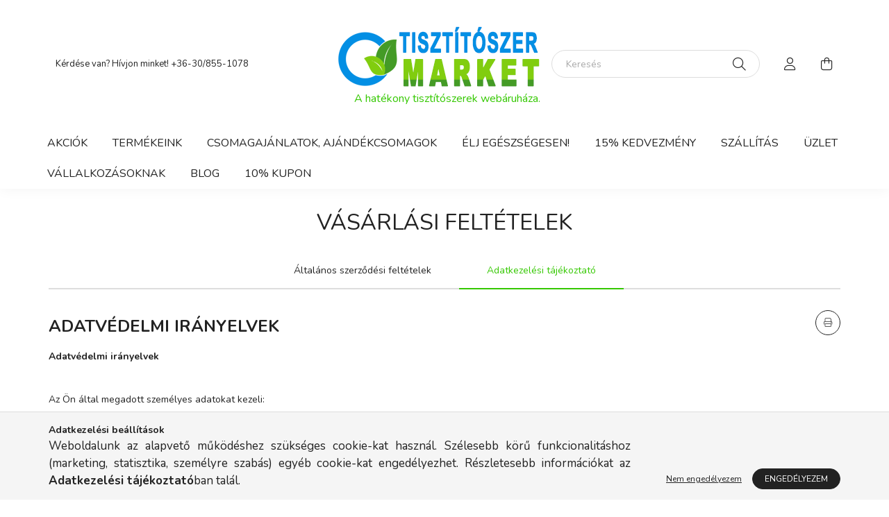

--- FILE ---
content_type: text/html; charset=UTF-8
request_url: https://tisztitoszermarket.hu/shop_help.php?tab=privacy_policy
body_size: 25190
content:
<!DOCTYPE html>
<html lang="hu">
    <head>
        <meta charset="utf-8">
<meta name="description" content="Vásárlási feltételek, Tisztítószer Market">
<meta name="robots" content="index, follow">
<meta http-equiv="X-UA-Compatible" content="IE=Edge">
<meta property="og:site_name" content="Tisztítószer Market" />
<meta property="og:title" content="Vásárlási feltételek - Tisztítószer Market">
<meta property="og:description" content="Vásárlási feltételek, Tisztítószer Market">
<meta property="og:type" content="website">
<meta property="og:url" content="https://tisztitoszermarket.hu/shop_help.php?tab=terms">
<meta name="google-site-verification" content="bumhZfUsU-OsCJ9NfSrSBxVpkAWo7C8WBpOLmsWYLzY">
<meta name="mobile-web-app-capable" content="yes">
<meta name="apple-mobile-web-app-capable" content="yes">
<meta name="MobileOptimized" content="320">
<meta name="HandheldFriendly" content="true">

<title>Vásárlási feltételek - Tisztítószer Market</title>


<script>
var service_type="shop";
var shop_url_main="https://tisztitoszermarket.hu";
var actual_lang="hu";
var money_len="0";
var money_thousend=" ";
var money_dec=",";
var shop_id=49445;
var unas_design_url="https:"+"/"+"/"+"tisztitoszermarket.hu"+"/"+"!common_design"+"/"+"base"+"/"+"002003"+"/";
var unas_design_code='002003';
var unas_base_design_code='2000';
var unas_design_ver=4;
var unas_design_subver=4;
var unas_shop_url='https://tisztitoszermarket.hu';
var responsive="yes";
var price_nullcut_disable=1;
var config_plus=new Array();
config_plus['cart_redirect']=1;
config_plus['money_type']='Ft';
config_plus['money_type_display']='Ft';
var lang_text=new Array();

var UNAS = UNAS || {};
UNAS.shop={"base_url":'https://tisztitoszermarket.hu',"domain":'tisztitoszermarket.hu',"username":'tisztitoszermarket.unas.hu',"id":49445,"lang":'hu',"currency_type":'Ft',"currency_code":'HUF',"currency_rate":'1',"currency_length":0,"base_currency_length":0,"canonical_url":'https://tisztitoszermarket.hu/shop_help.php?tab=terms'};
UNAS.design={"code":'002003',"page":'terms'};
UNAS.api_auth="074f21490f13185e70bd58bc38e0d7af";
UNAS.customer={"email":'',"id":0,"group_id":0,"without_registration":0};
UNAS.shop["only_private_customer_can_purchase"] = false;
 

UNAS.text = {
    "button_overlay_close": `Bezár`,
    "popup_window": `Felugró ablak`,
    "list": `lista`,
    "updating_in_progress": `frissítés folyamatban`,
    "updated": `frissítve`,
    "is_opened": `megnyitva`,
    "is_closed": `bezárva`,
    "deleted": `törölve`,
    "consent_granted": `hozzájárulás megadva`,
    "consent_rejected": `hozzájárulás elutasítva`,
    "field_is_incorrect": `mező hibás`,
    "error_title": `Hiba!`,
    "product_variants": `termék változatok`,
    "product_added_to_cart": `A termék a kosárba került`,
    "product_added_to_cart_with_qty_problem": `A termékből csak [qty_added_to_cart] [qty_unit] került kosárba`,
    "product_removed_from_cart": `A termék törölve a kosárból`,
    "reg_title_name": `Név`,
    "reg_title_company_name": `Cégnév`,
    "number_of_items_in_cart": `Kosárban lévő tételek száma`,
    "cart_is_empty": `A kosár üres`,
    "cart_updated": `A kosár frissült`
};


UNAS.text["delete_from_compare"]= `Törlés összehasonlításból`;
UNAS.text["comparison"]= `Összehasonlítás`;

UNAS.text["delete_from_favourites"]= `Törlés a kedvencek közül`;
UNAS.text["add_to_favourites"]= `Kedvencekhez`;






window.lazySizesConfig=window.lazySizesConfig || {};
window.lazySizesConfig.loadMode=1;
window.lazySizesConfig.loadHidden=false;

window.dataLayer = window.dataLayer || [];
function gtag(){dataLayer.push(arguments)};
gtag('js', new Date());
</script>

<script src="https://tisztitoszermarket.hu/!common_packages/jquery/jquery-3.2.1.js?mod_time=1682493235"></script>
<script src="https://tisztitoszermarket.hu/!common_packages/jquery/plugins/migrate/migrate.js?mod_time=1682493235"></script>
<script src="https://tisztitoszermarket.hu/!common_packages/jquery/plugins/autocomplete/autocomplete.js?mod_time=1751452520"></script>
<script src="https://tisztitoszermarket.hu/!common_packages/jquery/plugins/tools/overlay/overlay.js?mod_time=1753784913"></script>
<script src="https://tisztitoszermarket.hu/!common_packages/jquery/plugins/tools/toolbox/toolbox.expose.js?mod_time=1724322378"></script>
<script src="https://tisztitoszermarket.hu/!common_packages/jquery/plugins/lazysizes/lazysizes.min.js?mod_time=1682493235"></script>
<script src="https://tisztitoszermarket.hu/!common_packages/jquery/own/shop_common/exploded/common.js?mod_time=1764831093"></script>
<script src="https://tisztitoszermarket.hu/!common_packages/jquery/own/shop_common/exploded/common_overlay.js?mod_time=1754986321"></script>
<script src="https://tisztitoszermarket.hu/!common_packages/jquery/own/shop_common/exploded/common_shop_popup.js?mod_time=1754991412"></script>
<script src="https://tisztitoszermarket.hu/!common_packages/jquery/own/shop_common/exploded/function_favourites.js?mod_time=1725525511"></script>
<script src="https://tisztitoszermarket.hu/!common_packages/jquery/own/shop_common/exploded/function_compare.js?mod_time=1751452520"></script>
<script src="https://tisztitoszermarket.hu/!common_packages/jquery/own/shop_common/exploded/function_recommend.js?mod_time=1751452520"></script>
<script src="https://tisztitoszermarket.hu/!common_packages/jquery/own/shop_common/exploded/function_product_print.js?mod_time=1725525511"></script>
<script src="https://tisztitoszermarket.hu/!common_packages/jquery/own/shop_common/exploded/function_vote.js?mod_time=1725525511"></script>
<script src="https://tisztitoszermarket.hu/!common_packages/jquery/plugins/hoverintent/hoverintent.js?mod_time=1682493235"></script>
<script src="https://tisztitoszermarket.hu/!common_packages/jquery/own/shop_tooltip/shop_tooltip.js?mod_time=1753441722"></script>
<script src="https://tisztitoszermarket.hu/!common_packages/jquery/plugins/responsive_menu/responsive_menu-unas.js?mod_time=1682493235"></script>
<script src="https://tisztitoszermarket.hu/!common_design/base/002000/main.js?mod_time=1753356622"></script>
<script src="https://tisztitoszermarket.hu/!common_packages/jquery/plugins/flickity/v3/flickity.pkgd.min.js?mod_time=1753784913"></script>
<script src="https://tisztitoszermarket.hu/!common_packages/jquery/plugins/toastr/toastr.min.js?mod_time=1682493235"></script>
<script src="https://tisztitoszermarket.hu/!common_packages/jquery/plugins/tippy/popper-2.4.4.min.js?mod_time=1682493235"></script>
<script src="https://tisztitoszermarket.hu/!common_packages/jquery/plugins/tippy/tippy-bundle.umd.min.js?mod_time=1682493235"></script>

<link href="https://tisztitoszermarket.hu/temp/shop_49445_5a4c3a94ac250ab61f1059c6247ee3a1.css?mod_time=1768908236" rel="stylesheet" type="text/css">

<link href="https://tisztitoszermarket.hu/shop_help.php?tab=terms" rel="canonical">
<link rel="apple-touch-icon" href="https://tisztitoszermarket.hu/shop_ordered/49445/pic/apple-icon-72x72.png" sizes="72x72">
<link rel="apple-touch-icon" href="https://tisztitoszermarket.hu/shop_ordered/49445/pic/apple-icon-114x114.png" sizes="114x114">
<link rel="apple-touch-icon" href="https://tisztitoszermarket.hu/shop_ordered/49445/pic/apple-icon-152x152.png" sizes="152x152">
<link rel="apple-touch-icon" href="https://tisztitoszermarket.hu/shop_ordered/49445/pic/apple-icon-167x167.png" sizes="167x167">
<link rel="apple-touch-icon" href="https://tisztitoszermarket.hu/shop_ordered/49445/pic/apple-icon-180x180.png" sizes="180x180">
<link rel="apple-touch-icon" href="https://tisztitoszermarket.hu/shop_ordered/49445/pic/apple-icon-precomposed.png">
<link id="favicon-16x16" rel="icon" type="image/png" href="https://tisztitoszermarket.hu/shop_ordered/49445/pic/favicon-16x16.png" sizes="16x16">
<link id="favicon-32x32" rel="icon" type="image/png" href="https://tisztitoszermarket.hu/shop_ordered/49445/pic/favicon-32x32.png" sizes="32x32">
<link id="favicon-96x96" rel="icon" type="image/png" href="https://tisztitoszermarket.hu/shop_ordered/49445/pic/favicon-96x96.png" sizes="96x96">
<link id="favicon-192x192" rel="icon" type="image/png" href="https://tisztitoszermarket.hu/shop_ordered/49445/pic/android-icon-192x192.png" sizes="192x192">
<script>
        var google_consent=1;
    
        gtag('consent', 'default', {
           'ad_storage': 'denied',
           'ad_user_data': 'denied',
           'ad_personalization': 'denied',
           'analytics_storage': 'denied',
           'functionality_storage': 'denied',
           'personalization_storage': 'denied',
           'security_storage': 'granted'
        });

    
        gtag('consent', 'update', {
           'ad_storage': 'denied',
           'ad_user_data': 'denied',
           'ad_personalization': 'denied',
           'analytics_storage': 'denied',
           'functionality_storage': 'denied',
           'personalization_storage': 'denied',
           'security_storage': 'granted'
        });

        </script>
    <script async src="https://www.googletagmanager.com/gtag/js?id=AW-16510540849"></script>        <script>
        gtag('config', 'AW-16510540849');
                </script>
            <script>
        var google_ads=1;

                gtag('event','remarketing', {
            'ecomm_pagetype': 'other'        });
            </script>
    
    <script>
    var facebook_pixel=1;
    /* <![CDATA[ */
        !function(f,b,e,v,n,t,s){if(f.fbq)return;n=f.fbq=function(){n.callMethod?
            n.callMethod.apply(n,arguments):n.queue.push(arguments)};if(!f._fbq)f._fbq=n;
            n.push=n;n.loaded=!0;n.version='2.0';n.queue=[];t=b.createElement(e);t.async=!0;
            t.src=v;s=b.getElementsByTagName(e)[0];s.parentNode.insertBefore(t,s)}(window,
                document,'script','//connect.facebook.net/en_US/fbevents.js');

        fbq('init', '931231158875862');
                fbq('track', 'PageView', {}, {eventID:'PageView.aXACSRpalSvFE2e--By7_AAAFuA'});
        
        $(document).ready(function() {
            $(document).on("addToCart", function(event, product_array){
                facebook_event('AddToCart',{
					content_name: product_array.name,
					content_category: product_array.category,
					content_ids: [product_array.sku],
					contents: [{'id': product_array.sku, 'quantity': product_array.qty}],
					content_type: 'product',
					value: product_array.price,
					currency: 'HUF'
				}, {eventID:'AddToCart.' + product_array.event_id});
            });

            $(document).on("addToFavourites", function(event, product_array){
                facebook_event('AddToWishlist', {
                    content_ids: [product_array.sku],
                    content_type: 'product'
                }, {eventID:'AddToFavourites.' + product_array.event_id});
            });
        });

    /* ]]> */
    </script>

<script>

;(function() {
  const script = document.createElement('script');
  script.src = 'https://widget.molin.ai/shop-ai.js?w=xz42hb7x';
  script.type = 'module';
  document.head.appendChild(script);
})();

</script>


        <meta content="width=device-width, initial-scale=1.0" name="viewport" />
        <link rel="preconnect" href="https://fonts.gstatic.com">
        <link rel="preload" href="https://fonts.googleapis.com/css2?family=Nunito:wght@400;700&display=swap" as="style" />
        <link rel="stylesheet" href="https://fonts.googleapis.com/css2?family=Nunito:wght@400;700&display=swap" media="print" onload="this.media='all'">
        <noscript>
            <link rel="stylesheet" href="https://fonts.googleapis.com/css2?family=Nunito:wght@400;700&display=swap" />
        </noscript>
        
        
        
        
        

        
        
        
                    
            
            
            
            
            
            
            
                
        
        
    </head>

                
                
    
    
    
    
    <body class='design_ver4 design_subver1 design_subver2 design_subver3 design_subver4' id="ud_shop_help">
    
    <div id="image_to_cart" style="display:none; position:absolute; z-index:100000;"></div>
<div class="overlay_common overlay_warning" id="overlay_cart_add"></div>
<script>$(document).ready(function(){ overlay_init("cart_add",{"onBeforeLoad":false}); });</script>
<div id="overlay_login_outer"></div>	
	<script>
	$(document).ready(function(){
	    var login_redir_init="";

		$("#overlay_login_outer").overlay({
			onBeforeLoad: function() {
                var login_redir_temp=login_redir_init;
                if (login_redir_act!="") {
                    login_redir_temp=login_redir_act;
                    login_redir_act="";
                }

									$.ajax({
						type: "GET",
						async: true,
						url: "https://tisztitoszermarket.hu/shop_ajax/ajax_popup_login.php",
						data: {
							shop_id:"49445",
							lang_master:"hu",
                            login_redir:login_redir_temp,
							explicit:"ok",
							get_ajax:"1"
						},
						success: function(data){
							$("#overlay_login_outer").html(data);
							if (unas_design_ver >= 5) $("#overlay_login_outer").modal('show');
							$('#overlay_login1 input[name=shop_pass_login]').keypress(function(e) {
								var code = e.keyCode ? e.keyCode : e.which;
								if(code.toString() == 13) {		
									document.form_login_overlay.submit();		
								}	
							});	
						}
					});
								},
			top: 50,
			mask: {
	color: "#000000",
	loadSpeed: 200,
	maskId: "exposeMaskOverlay",
	opacity: 0.7
},
			closeOnClick: (config_plus['overlay_close_on_click_forced'] === 1),
			onClose: function(event, overlayIndex) {
				$("#login_redir").val("");
			},
			load: false
		});
		
			});
	function overlay_login() {
		$(document).ready(function(){
			$("#overlay_login_outer").overlay().load();
		});
	}
	function overlay_login_remind() {
        if (unas_design_ver >= 5) {
            $("#overlay_remind").overlay().load();
        } else {
            $(document).ready(function () {
                $("#overlay_login_outer").overlay().close();
                setTimeout('$("#overlay_remind").overlay().load();', 250);
            });
        }
	}

    var login_redir_act="";
    function overlay_login_redir(redir) {
        login_redir_act=redir;
        $("#overlay_login_outer").overlay().load();
    }
	</script>  
	<div class="overlay_common overlay_info" id="overlay_remind"></div>
<script>$(document).ready(function(){ overlay_init("remind",[]); });</script>

	<script>
    	function overlay_login_error_remind() {
		$(document).ready(function(){
			load_login=0;
			$("#overlay_error").overlay().close();
			setTimeout('$("#overlay_remind").overlay().load();', 250);	
		});
	}
	</script>  
	<div class="overlay_common overlay_info" id="overlay_newsletter"></div>
<script>$(document).ready(function(){ overlay_init("newsletter",[]); });</script>

<script>
function overlay_newsletter() {
    $(document).ready(function(){
        $("#overlay_newsletter").overlay().load();
    });
}
</script>
<div class="overlay_common overlay_error" id="overlay_script"></div>
<script>$(document).ready(function(){ overlay_init("script",[]); });</script>
    <script>
    $(document).ready(function() {
        $.ajax({
            type: "GET",
            url: "https://tisztitoszermarket.hu/shop_ajax/ajax_stat.php",
            data: {master_shop_id:"49445",get_ajax:"1"}
        });
    });
    </script>
    

    <div id="container" class="page_shop_help filter-not-exists">
                

        <header class="header js-header">
            <div class="header-inner js-header-inner">
                <div class="container">
                    <div class="row gutters-5 flex-nowrap justify-content-center align-items-center py-3 py-lg-5">
                        <div class="header__left col">
                            <div class="header__left-inner d-flex align-items-center">
                                <button type="button" class="hamburger__btn dropdown--btn d-lg-none" id="hamburger__btn" aria-label="hamburger button" data-btn-for=".hamburger__dropdown">
                                    <span class="hamburger__btn-icon icon--hamburger"></span>
                                </button>
                                
                                    <div class="currency-box-desktop flex-shrink-0">
        <form action="https://tisztitoszermarket.hu/shop_moneychange.php" name="form_moneychange" method="post"><input name="file_back" type="hidden" value="/shop_help.php?tab=privacy_policy">
            <div class="currency-select-group form-group form-select-group mb-0">
                <select class="form-control border-0 money-select" aria-label="Pénznem váltás" name="session_money_select" id="session_money_select2" onchange="document.form_moneychange.submit();">
                    <option value="-1" selected="selected">Ft (HUF)</option>
                                            <option value="0">EUR</option>
                                            <option value="1">RON</option>
                                    </select>
            </div>
        </form>
            </div>

                                    <div class="js-element header_text_section_2 d-none d-lg-block" data-element-name="header_text_section_2">
        <div class="element__content ">
                            <div class="element__html slide-1"><p>Kérdése van? Hívjon minket! <a href="tel:+36-30/855-1078">+36-30/855-1078</a></p></div>
                    </div>
    </div>

                            </div>
                        </div>

                            <div id="header_logo_img" class="js-element logo col-auto flex-shrink-1" data-element-name="header_logo">
        <div class="header_logo-img-container">
            <div class="header_logo-img-wrapper">
                                                <a href="https://tisztitoszermarket.hu/">                    <picture>
                                                <source media="(max-width: 575.98px)" srcset="https://tisztitoszermarket.hu/!common_design/custom/tisztitoszermarket.unas.hu/element/layout_hu_header_logo-260x60_1_small.png?time=1739703592 240w" sizes="240px"/>
                                                <source srcset="https://tisztitoszermarket.hu/!common_design/custom/tisztitoszermarket.unas.hu/element/layout_hu_header_logo-260x60_1_default.png?time=1739703592 1x" />
                        <img                              src="https://tisztitoszermarket.hu/!common_design/custom/tisztitoszermarket.unas.hu/element/layout_hu_header_logo-260x60_1_default.png?time=1739703592"                             
                             alt="Tisztítószer Market                        "/>
                    </picture>
                    </a>                                        </div>
        </div>
    </div>


                        <div class="header__right col">
                            <div class="header__right-inner d-flex align-items-center justify-content-end">
                                <div class="search-box browser-is-chrome">
    <div class="search-box__inner position-relative ml-auto js-search" id="box_search_content">
        <form name="form_include_search" id="form_include_search" action="https://tisztitoszermarket.hu/shop_search.php" method="get">
            <div class="box-search-group mb-0">
                <input data-stay-visible-breakpoint="992" name="search" id="box_search_input" value="" pattern=".{3,100}"
                       title="Hosszabb kereső kifejezést írjon be!" aria-label="Keresés" placeholder="Keresés" type="text" maxlength="100"
                       class="ac_input form-control js-search-input" autocomplete="off" required                >
                <div class="search-box__search-btn-outer input-group-append" title='Keresés'>
                    <button class="search-btn" aria-label="Keresés">
                        <span class="search-btn-icon icon--search"></span>
                    </button>
                    <button type="button" onclick="$('.js-search-smart-autocomplete').addClass('is-hidden');$(this).addClass('is-hidden');" class='search-close-btn text-right d-lg-none is-hidden' aria-label="">
                        <span class="search-close-btn-icon icon--close"></span>
                    </button>
                </div>
                <div class="search__loading">
                    <div class="loading-spinner--small"></div>
                </div>
            </div>
            <div class="search-box__mask"></div>
        </form>
        <div class="ac_results"></div>
    </div>
</div>
<script>
    $(document).ready(function(){
       $(document).on('smartSearchCreate smartSearchOpen smartSearchHasResult', function(e){
           if (e.type !== 'smartSearchOpen' || (e.type === 'smartSearchOpen' && $('.js-search-smart-autocomplete').children().length > 0)) {
               $('.search-close-btn').removeClass('is-hidden');
           }
       });
       $(document).on('smartSearchClose smartSearchEmptyResult', function(){
           $('.search-close-btn').addClass('is-hidden');
       });
       $(document).on('smartSearchInputLoseFocus', function(){
           if ($('.js-search-smart-autocomplete').length>0) {
               setTimeout(function () {
                   let height = $(window).height() - ($('.js-search-smart-autocomplete').offset().top - $(window).scrollTop()) - 20;
                   $('.search-smart-autocomplete').css('max-height', height + 'px');
               }, 300);
           }
       });
    });
</script>


                                                    <button type="button" class="profile__btn js-profile-btn dropdown--btn d-none d-lg-block" id="profile__btn" data-orders="https://tisztitoszermarket.hu/shop_order_track.php" aria-label="profile button" data-btn-for=".profile__dropdown">
            <span class="profile__btn-icon icon--head"></span>
        </button>
            
                                <button class="cart-box__btn dropdown--btn js-cart-box-loaded-by-ajax" aria-label="cart button" type="button" data-btn-for=".cart-box__dropdown">
                                    <span class="cart-box__btn-icon icon--cart">
                                            <span id="box_cart_content" class="cart-box">            </span>
                                    </span>
                                </button>
                            </div>
                        </div>
                    </div>
                </div>
                                <nav class="navbar d-none d-lg-flex navbar-expand navbar-light">
                    <div class="container">
                        <ul class="navbar-nav mx-auto js-navbar-nav">
                                        <li class="nav-item spec-item js-nav-item-akcio">
                    <a class="nav-link" href="https://tisztitoszermarket.hu/shop_artspec.php?artspec=1" >
                    Akciók
                    </a>

            </li>
    <li class="nav-item js-nav-item-691555">
                    <a class="nav-link" href="https://tisztitoszermarket.hu/sct/611009/Termekeink?source_cat=691555" >
                    Termékeink
                    </a>

            </li>
    <li class="nav-item js-nav-item-854271">
                    <a class="nav-link" href="https://tisztitoszermarket.hu/spl/854271/CSOMAGAJANLATOK-AJANDEKCSOMAGOK" >
                    CSOMAGAJÁNLATOK, AJÁNDÉKCSOMAGOK
                    </a>

            </li>
    <li class="nav-item js-nav-item-520374">
                    <a class="nav-link" href="https://tisztitoszermarket.hu/Elj-egeszsegesen" >
                    Élj egészségesen!
                    </a>

            </li>

    
                                    			<li class="nav-item js-nav-item-853820">
							<a class="nav-link" href="https://tisztitoszermarket.hu/spg/853820/15-KEDVEZMENY" >
							15% KEDVEZMÉNY
							</a>

					</li>
			<li class="nav-item js-nav-item-923053">
							<a class="nav-link" href="https://tisztitoszermarket.hu/spg/923053/Szallitas" >
							Szállítás
							</a>

					</li>
			<li class="nav-item js-nav-item-892056">
							<a class="nav-link" href="https://blog.tisztitoszermarket.hu" >
							ÜZLET
							</a>

					</li>
			<li class="nav-item js-nav-item-620885">
							<a class="nav-link" href="https://tisztitoszermarket.hu/spg/620885/Vallalkozasoknak" >
							Vállalkozásoknak
							</a>

					</li>
			<li class="nav-item js-nav-item-164515">
							<a class="nav-link" href="https://tisztitoszermarket.hu/spg/164515/BLOG" >
							BLOG
							</a>

					</li>
			<li class="nav-item js-nav-item-429601">
							<a class="nav-link" href="https://tisztitoszermarket.hu/spg/429601/10-KUPON" >
							10% KUPON
							</a>

					</li>
	
    
                        </ul>
                    </div>
                </nav>

                <script>
                    $(document).ready(function () {
                                                    $('.nav-item.dropdown').hoverIntent({
                                over: function () {
                                    handleCloseDropdowns();
                                    var thisNavLink = $('> .nav-link', this);
                                    var thisNavItem = thisNavLink.parent();
                                    var thisDropdownMenu = thisNavItem.find('.dropdown-menu');
                                    var thisNavbarNav = $('.js-navbar-nav');

                                    /*remove is-opened class form the rest menus (cat+plus)*/
                                    thisNavbarNav.find('.show').not(thisNavItem).removeClass('show');
                                    thisNavLink.attr('aria-expanded','true');
                                    thisNavItem.addClass('show');
                                    thisDropdownMenu.addClass('show');
                                },
                                out: function () {
                                    handleCloseDropdowns();
                                    var thisNavLink = $('> .nav-link', this);
                                    var thisNavItem = thisNavLink.parent();
                                    var thisDropdownMenu = thisNavItem.find('.dropdown-menu');

                                    /*remove is-opened class form the rest menus (cat+plus)*/
                                    thisNavLink.attr('aria-expanded','false');
                                    thisNavItem.removeClass('show');
                                    thisDropdownMenu.removeClass('show');
                                },
                                interval: 100,
                                sensitivity: 10,
                                timeout: 250
                            });
                                            });
                </script>
                            </div>
        </header>
                        <main class="main">
                        <div class="main__title">
    <div class="container">
        <h1 class="main-title">Vásárlási feltételek</h1>
    </div>
</div>

            <div id="page_help_content" class="page_content container container-max-xl">
        <div id="page_help_tabs" class="page_tabs">
                    <div id="page_help_tab_terms" rel="terms" class="page_tab">Általános&nbsp;szerződési&nbsp;feltételek</div>
                    <div id="page_help_tab_privacy_policy" rel="privacy_policy" class="page_tab">Adatkezelési&nbsp;tájékoztató</div>
            </div>
                <div id="tab2_terms" rel="terms" class="page_tab2">Általános&nbsp;szerződési&nbsp;feltételek</div>
        <div id="page_help_tab_terms_content" class="page_tab_content page_help_tab_content text-justify">
                                                <div class="float-right">
                        <a class="page-help-icon icon--print btn btn-outline-primary btn--square" href="https://tisztitoszermarket.hu/shop_help.php?type=terms" rel="nofollow" target="_blank" title="Nyomtatás"></a>
                    </div>
                                                                            <a id="terms_item_1"></a><a id="item_1"></a>                        <div class="page_help_title text-uppercase py-2 font-l font-lg-xxxl font-weight-bold mb-3">
                        ÁSZF
                        </div>
                                        <div class="page_help_content text-justify"><p>Megrendelés menete</p><div></div>
<p>Termékeinket a weboldalról közvetlenül tudod megrendelni regisztráció nélkül vagy előzetes regisztrációval. A kiválasztott termék(ek) a kosárban landolnak, a rendelés elküldése után kapsz egy automatikus levelet a rendelésről. A megrendelést az e-mail <strong>beérkezését követő első munkanapon</strong> dolgozzuk fel.</p><div></div>
<p> </p><div></div>
<p><strong>A rendelés menete</strong></p><div></div>
<ol>
<li>Válaszd ki a kívánt termékből a mennyiséget! A megvásárolni kívánt terméke(ke)t helyezd a Kosárba, a „Kosárba” gomb megnyomásával!</li>
<li>Amennyiben szeretnél további terméke(ke)t a Kosárba helyezni, kattints a “Kosárba” gombra. Ha nem szeretnél további terméke(ke)t vásárolni, kattints a „Kosár” ikonra. A felső menüsor alatt, a Kosár ikon mellett találod a kosárba helyezett termék(ek) nevét, valamint a kosár tartalmának értékét, szállítási költséggel együtt.</li>
<li>Szállítási/Számlázási, illetve a belépési adatok megadása. Amennyiben már regisztráltál, be tudsz lépni.</li>
<li>Válaszd ki a kívánt fizetési módot!</li>
</ol>
<p><strong></strong></p><div></div>
<p><strong>Termékek ára</strong></p><div></div>
<p>A honlapon megjelenített termékek vételára az általános forgalmi adót (27%) és egyéb közterheket is tartalmazó módon van feltüntetve. A termékek vételára nem tartalmazza a kiszállítás költségét. Külön csomagolási költség nem kerül felszámításra. A szállítási díj a vásárlás végén adódik hozzá a termék(ek) árához, attól függően, hogy a Vásárló milyen szállítási módot választ ki. Utánvét díj a vásárlás végén adódik hozzá a termék(ek) árához, amennyiben a Vásárló utánvét fizetési módot választ ki.</p><div></div>
<p>&nbsp;</p><div></div>
<p><strong>Fizetési módok:</strong></p><div></div>
<ul>
<li><strong>Előreutalással :</strong>Ekkor kedvezőbb lesz a postaköltség, mert nem kell az utánvétért fizetned. FONTOS! A közleménybe a díjbekérő számát írd be! Az utalás beérkezésekor beazonosítjuk rendelésedet, és postázzuk a termék(ek)et.</li>
<li><strong>Utánvéttel:</strong>Ebben az esetben a postásnak/futárnak kell kifizetned a csomag árát a kiszállításkor. Az utánvétes átvétel esetén, ha a csomagot nem tudod átvenni, és emiatt visszakerül hozzánk, a posta/futárszolgálat további díjat kér a visszaszállításért. Ha újra postázzuk a csomagot, akkor a visszaszállítás díja és az új szállítási díj is hozzáadódik a fizetendő összeghez, melyet átutalással tudsz előrefizetni.</li>
<li><strong>Online fizetés bankkártyával</strong>: Egyszerű gyors fizetés az OTP SimpleyPay-el</li>
<li><strong>Személyes átvétel:</strong>Ebben az esetben a legkedvezőbb a vásárlásod, mivel így szállítási költség sincs, illetve a Brilliance termékeket KEDVEZMÉNYESEN tudod megvásárolni. Üzletünk címe: 4024 Debrecen, Szombathi István utca 17. Tisztítószermarket háztartási vegyi áru (H,K,CS 9:00-12:00, 12:30-17:00, Szerda 9:00-12:00, 12:30-18.00, P 9:00-12:00, 12:30-16:00)</li>
<li>Fontos, hogy lehetőséged van személyes átvételkor készpénzzel és bankkártyával is fizetni!</li>
</ul>
<p> </p><div></div>
<p> </p><div></div>
<p><strong>Csomagolási és postaköltség:</strong></p><div></div>
<p>A mindenkori Posta/Futárszolgálat díjszabása szerint. A megszabott szállítási díjak csak Magyarország területére érvényesek. Amennyiben csomagot külföldre rendelsz, a csomagolási- és postaköltségről kérjük, egyeztess ügyfélszolgálatunkkal, a +36 30 855 1078-as telefonszámon.</p><div></div>
<ol>
<li>Bármikor lehetőséged van kijavítani az adatokat a vásárlás alatt.</li>
<li>Az adatok megadását követően a „Megrendelés” gombra kattintva tudod elküldeni a megrendelésedet, előtte azonban megjegyzést is küldhetsz a megrendeléssel együtt. Kérjük, a megrendelés elküldése előtt olvasd el és fogadd el a szerződési feltételeket!</li>
<li>Amennyiben minden adatot megadtál, és leellenőrizted megrendelésed, a “Megrendelés elküldése” gombra kattintva elküldheted azt.</li>
<li>E-mailben a megrendelés elküldését követően visszaigazolást kapsz.</li>
<li>A beérkezett megrendelésedet minden esetben visszaigazoljuk, illetve egyeztetjük az adatokat!</li>
</ol>
<p>Amennyiben már regisztráltál egyszer, be tudsz lépni, ez esetben elég felhasználóneved és jelszavad megadnod. A rendelést nem engedi elküldeni a rendszer, amíg (Név, e-mail cím, cégnév, telefonszám, szállítási cím, számlázási cím.) az alap adatokat a vásárló nem tölti ki. A megadott adatokat az Adatvédelmi irányelveknek megfelelően kezeljük. Fontos, hogy ügyelj az adatok pontosságára, hiszen a megadott adatok alapján kerül(nek) számlázásra, illetve szállításra a termék(ek). Minden megrendelés után ellenőrizzük az adatok pontosságát is.</p><div></div>
<p> </p><div></div>
<p><strong>Szállítási határidők</strong></p><div></div>
<p>Átlagos esetben a megrendelt termék(ek)et az ellenérték beérkezése után a szállítási formától függően 1-5 munkanap alatt ki tudjuk szállítani. Ha erre nincs lehetőség, akkor ügyfélszolgálatunk e-mailben vagy telefonon értesít arról, hogy melyik termékre kell várni. Ilyenkor lehetőség van arra, hogy az adott terméket kihagyjuk a rendelésből és a csomagot a hiányzó termék nélkül küldjük el. Garantáljuk azt, hogy minden esetben a Vevő érdekeit tartjuk a legfontosabbnak. A rendeléseket gyorsan és precízen kezeljük. Néhány esetben (pl. ha a megrendelő nem ad meg telefonszámot, és több e-mailünkre sem válaszol) a mi hibánkon kívül nem tudjuk a rendelést a kellő sebességgel feldolgozni.</p><div></div>
<p>Véleményed, észrevételeid, panaszaid kérjük nyugodtan írd meg e-mailben, minden észrevételre reagálunk és minden olyan esetben, amikor a rendelést a mi vagy beszállítónk hibájából nem teljesítettük vagy rontottuk el, teljes rugalmassággal kezeljük a helyzetet és gyors megoldást találunk. E-mail címünk: info@tisztitoszermarket.hu</p><div></div>
<p><strong>Adatvédelmi tájékoztatás</strong></p><div></div>
<p>Vásárlói adatok kezelésekor a 2011. évi CXII (információs önrendelkezési jogról szóló) törvénynek megfelelően járunk el – amely a korábbi 1992. évi Adatvédelmi törvény ma hatályos változata. A Vásárlók adatait kizárólag saját szerződéseink, számlázásunk és könyvelésünk dokumentálására használjuk (tv.3.§ 1,2. és 4.§(1) (2) és 5.§(1)). A Vásárlói adatok a szállítás és kézbesítés idejére átadásra kerülnek a szállító cégnek (Posta/Futárszolgálat). Szállító vállalatok szerződésben nyilatkoznak az adatok bizalmas kezeléséről. Adatait írásos vagy e-mailben történő kérésre bemutatjuk, módosítjuk vagy töröljük (kivételt képeznek azok a számla adatok (a számlák tőpéldányai), melyeknek megőrzésére a Számviteli Törvény kötelez, és így erre jogot biztosít az Inft.tv.6.§(1)a.). A szolgáltatás igénybevételéhez cookie-k engedélyezése szükséges. Amennyiben nem szeretnéd engedélyezi a cookie-k használatát letilthatod a böngésződ beállításaiban. Cookie-k tiltása esetén a szolgáltatás bizonyos elemei csak részben, vagy egyáltalán nem használhatóak. A cookie egy olyan fájl, amelyet a szerver küld a felhasználó böngészőjének és amelyet a felhasználó számítógépe tárol. A cookie-ban személyes adat nem kerül tárolásra. A szolgáltatás igénybe vesz külső statisztikai eszközt, melynek során a látogatói adatok, szokások kerülnek naplózásra, illetve rögzítésre a kimutatások készítéséhez. A szolgáltató a GoogleAnalytics rendszerét használja. GoogleAnalytics adatkezelési nyilatkozatát az alábbi címen tekintheti meg: http://www.google.com/privacy.html. Az Ügyfél jelen dokumentum elfogadásával hozzájárul, hogy a regisztráció alkalmával megadott e-mail címre a Szolgáltató a rendszer használatával kapcsolatos tájékoztatókat küldjön elektronikus formában, illetve esetenként megjelenítse a hozzá tartozó adminisztrációs felület oldalain. A Szolgáltató semmilyen felelősséget nem vállal az Ügyfél által nem megfelelő körültekintéssel tárolt adminisztrációs felület hozzáférési jelszavának elvesztéséből adódó adatvesztésekért és károkért, csak úgy mint azért sem ha az Ügyfél által harmadik fél részére biztosított adminisztrációs felület hozzáférést aktualitás vesztését követően nem von vissza.</p><div></div>
<p>Tudomásul veszem, hogy a Tóth- Ternai Etelka egyéni vállalkozás (6430 Bácsalmás, Kossuth Lajos utca 84.) adatkezelő által a tisztitoszermarket.hu felhasználói adatbázisában tárolt alábbi személyes adataim átadásra kerülnek az OTP SimplePay mint adatfeldolgozó részére. Az adatkezelő által továbbított adatok köre az alábbi: <strong>név, email cím, telefonszám, számlázási adatok, szállítási adatok</strong>. </p><div></div>
<p>Az adatfeldolgozó által végzett adatfeldolgozási tevékenység jellege és célja az OTP SimplePay Adatkezelési tájékoztatóban, az alábbi linken tekinthető meg:https://simplepay.hu/adatkezelesi-tajekoztatok/</p><div></div>
<p><strong>A fogyasztó elállási joga</strong></p><div></div>
<p>A megrendelt terméket általában két-három napon belül, de legkésőbb 30 napon belül fel kell adnunk számodra. A választott szállítási módtól függően megérkezik címedre a termék, melyet – ha nem sérült a csomagolása – nyugodtan felbonthatsz. Mivel az internetes vásárlás során nincs lehetőség a termék tüzetes vizsgálatára, ezért a távollévők között kötött szerződésekről szóló kormányrendelet általános objektív elállási jogot biztosít számodra. A fogyasztó ugyanis az áru kézhezvételétől vagy szolgáltatás megrendelése esetén a szerződés megkötésétől (a szolgáltató visszaigazolása) 8 munkanapon belül indokolási kötelezettség nélkül elállhat a szerződéstől, az áru visszaszolgáltatása mellett. Arról van tehát szó, hogy bár a termék maga hibátlan, akár rendelkezik is minden olyan specifikummal, amit a weboldalon hirdettünk, de mégsem találkozik elképzeléseddel, indokolás nélkül visszaküldheted, a vételárat (a termék(ek) árát) pedig visszakapod. Ekkor Téged csupán a visszaküldés költségei terhelnek. Az elállási jog gyakorlásának feltétele, hogy a termék ne legyen sérült.</p><div></div>
<p>Az elállási jogának gyakorlására nyitva álló határidő meghosszabbodik abban az esetben, ha nem tettünk eleget a törvényben nevesített valamely tájékoztatási kötelezettségének (pl. a termékkel kapcsolatosan, az objektív elállási jog gyakorlása vonatkozásában). Ekkor az áru átvételétől vagy a szerződés megkötésétől 3 hónapon belül elállhat a szerződéstől. Ha a 3 hónapos határidon belül pótlólagosan sor kerül a tájékoztatásra, akkor a 8 munkanapos – objektív – elállási határidő a tájékoztatás kézhezvételétől számít.</p><div></div>
<p>Ha mi a rendelésedet azért nem teljesítjük, mert nem áll rendelkezésünkre a megrendelt termék, arról kötelesek vagyunk értesíteni, és a kifizetett összeget haladéktalanul, de legkésőbb 30 napon belül visszatéríteni.</p><div></div>
<p>A Szolgáltató fenntartja a jogot a rendelés indoklás nélküli elutasítására, különösen olyan esetekben, amikor a vásárló korábbi rendelését nem vette át.</p><div></div>
<p>Néhány esetben nem illet meg az elállás joga:</p><div></div>
<p>Ha mi a belegyezéseddel a 8 munkanapos határidő letelte előtt megkezdtük a szolgáltatás nyújtását;</p><div></div>
<p>Az elektronikus úton kötött szerződésekre vonatkozó fenti követelmények általunk történő megszegése esetén külön igényérvényesítési lehetőségeket nem hoz létre a törvény. A fogyasztóvédelem általános védelmi mechanizmusaihoz fordulhatsz: Fogyasztóvédelmi Főfelügyelőség, Békéltető Testületek, bíróság.</p><div></div>
<table width="1079" style="height: 566px;">
<tr style="height: 48px;">
<td style="width: 252.58px; height: 48px;">
<p>Cégnév:</p><div></div>
</td>
<td style="width: 810.545px; height: 48px;">
<p>Tóth-Ternai Etelka e.v.</p><div></div>
</td>
</tr>
<tr style="height: 91px;">
<td style="width: 252.58px; height: 91px;">
<p>Iroda, ügyfélszolgálat:</p><div></div>
<p>Székhely:</p><div></div>
</td>
<td style="width: 810.545px; height: 91px;">
<p>4024 Debrecen, Szombathi István u. 17. Tisztítószermarket</p><div></div>
<p>6430 Bácsalmás, Kossuth Lajos utca 84.</p><div></div>
</td>
</tr>
<tr style="height: 48px;">
<td style="width: 252.58px; height: 48px;">
<p>Adószám:</p><div></div>
</td>
<td style="width: 810.545px; height: 48px;">
<p>57264163-2-23</p><div></div>
</td>
</tr>
<tr style="height: 48px;">
<td style="width: 252.58px; height: 48px;">
<p>Nyilvántartási szám:</p><div></div>
</td>
<td style="width: 810.545px; height: 48px;">
<p>55877446</p><div></div>
</td>
</tr>
<tr style="height: 48px;">
<td style="width: 252.58px; height: 48px;">
<p>Képviselő neve:</p><div></div>
</td>
<td style="width: 810.545px; height: 48px;">
<p>Tóth-Ternai Etelka</p><div></div>
</td>
</tr>
<tr style="height: 48px;">
<td style="width: 252.58px; height: 48px;">
<p>Telefon:</p><div></div>
</td>
<td style="width: 810.545px; height: 48px;">
<p><a class='text_big' href="tel:+36308551078">+36 30/855-1078</a></p><div></div>
</td>
</tr>
<tr style="height: 48px;">
<td style="width: 252.58px; height: 48px;">
<p>E-mail cím:</p><div></div>
</td>
<td style="width: 810.545px; height: 48px;">
<p><a class='text_big' href="mailto:info@tisztitoszermarket.hu">info@tisztitoszermarket.hu</a></p><div></div>
</td>
</tr>
<tr style="height: 48px;">
<td style="width: 252.58px; height: 48px;">
<p>Számlaszám:</p><div></div>
</td>
<td style="width: 810.545px; height: 48px;">
<p>11738008-21487174</p><div></div>
</td>
</tr>
<tr style="height: 48px;">
<td style="width: 252.58px; height: 48px;">
<p> </p><div></div>
</td>
<td style="width: 810.545px; height: 48px;">
<p> </p><div></div>
</td>
</tr>
<tr style="height: 91px;">
<td style="width: 252.58px; height: 91px;">
<p>Ügyfélszolgálati idő:</p><div></div>
</td>
<td style="width: 810.545px; height: 91px;">
<p>Hétfőtől-csütörtökig 9:00-17:00</p><div></div>
</td>
</tr>
</table>
<p> </p><div></div></div>
                                    </div>
            <div id="tab2_privacy_policy" rel="privacy_policy" class="page_tab2">Adatkezelési&nbsp;tájékoztató</div>
        <div id="page_help_tab_privacy_policy_content" class="page_tab_content page_help_tab_content text-justify">
                                                <div class="float-right">
                        <a class="page-help-icon icon--print btn btn-outline-primary btn--square" href="https://tisztitoszermarket.hu/shop_help.php?type=privacy_policy" rel="nofollow" target="_blank" title="Nyomtatás"></a>
                    </div>
                                                                            <a id="privacy_policy_item_1"></a>                        <div class="page_help_title text-uppercase py-2 font-l font-lg-xxxl font-weight-bold mb-3">
                        Adatvédelmi irányelvek
                        </div>
                                        <div class="page_help_content text-justify"><p><strong>Adatvédelmi irányelvek</strong></p><div></div>
<p> </p><div></div>
<p>Az Ön által megadott személyes adatokat kezeli:</p><div></div>
<p> </p><div></div>
<p><strong>Tóth-Ternai Etelka e.v.</strong></p><div></div>
<p>Székhely: 6430 Bácsalmás, Kossuth Lajos utca 84.</p><div></div>
<p> </p><div></div>
<p>Adószám: 57264163-2-23</p><div></div>
<p>Nyilvántartási szám: 55877446</p><div></div>
<p> </p><div></div>
<p>Nyilvántartásba bejegyző bíróság: Bács-Kiskun megyei Törvényszék Cégbírósága – a továbbiakban: <strong>Adatkezelő</strong>.</p><div></div>
<p> </p><div></div>
<p>Kérjük, figyelmesen olvassa el jelen adatkezelési tájékoztatónkat (a továbbiakban: <strong>Tájékoztató</strong>), melyben személyes adatai kezelését érintő gyakorlatunkat ismertetjük az Általános Adatvédelmi Rendelet (a GDPR, azaz az Európai Parlament és Tanács 2016/679. rendelete) szerint. Ez a Tájékoztató az Adatkezelő szolgáltatásait fogyasztóként igénybe vevő személyekre (<strong>Ön</strong>) vonatkozik. Bemutatja, hogy az Adatkezelő hogyan gyűjti, használja fel és osztja meg bizonyos esetekben harmadik felekkel az Ön személyes adatait, továbbá információval szolgál az Ön adatkezeléssel összefüggő „érintetti” jogairól.</p><div></div>
<p> </p><div></div>
<p>Az Adatkezelő (Tóth-Ternai Etelka e.v.) elkötelezett e honlapot felkereső egyének személyes adatainak és magánéletének védelme iránt. Jelen tájékoztató és nyilatkozat mindenekelőtt az ügyfelek és hírlevél-feliratkozók személyes adatainak interneten keresztül történő bizalmas kezeléséről és védelméről szól, mindazonáltal ide tartoznak az oldal látogatói is. Összefoglaljuk, hogy a tulajdonos milyen Önre vonatkozó adatokat hogyan gyűjthet és használhat fel, illetve milyen módon használhatják fel. Az adatok illetéktelen személyek részére nem kerülnek átadásra és ezen tájékoztatóban meghatározott formában kerülnek felhasználásra.</p><div></div>
<p> </p><div></div>
<p>A szerződésekben egyedi esetekben az adatkezelés célja módosulhat, mely az adott szerződésben rögzített feltételekkel történik.</p><div></div>
<p> </p><div></div>
<p>A tájékoztató fontos információt nyújt Önnek személyes adatai védelméről és ehhez fűződő jogairól. Ha a felhasználó nem fogadja el ezen feltételeket, jogában áll a honlap használatát felfüggeszteni és személyes adat megadása nélkül a böngészést befejezni.</p><div></div>
<p> </p><div></div>
<p><strong>ADATKEZELŐ FELELŐSSÉGE ÉS ELÉRHETŐSÉGE</strong></p><div></div>
<p> </p><div></div>
<p><strong>1.1 Adatkezeléssel kapcsolatos információk</strong></p><div></div>
<p> </p><div></div>
<p>Jelen Tájékoztatóban ismertetett adatkezelések tekintetében<strong> Tóth- Ternai Etelka e.v.</strong> az adatkezelő (a továbbiakban: <strong>Adatkezelő</strong>).</p><div></div>
<p> </p><div></div>
<p>Adatvédelmi eljárásainkat érintő észrevétel, kérdés vagy panasz esetén az alábbi elérhetőségeken vagyunk elérhetőek: Ternai Etelka e.v., 6430 Bácsalmás, Kossuth Lajos utca 84. vagy írjon a info@tisztitoszermarket.hu e-mail címre.</p><div></div>
<p> </p><div></div>
<p> </p><div></div>
<table width="1079">
<tr>
<td width="302">
<p><strong>Adatkezelő</strong></p><div></div>
</td>
<td width="300">
<p><strong>Felelősségi körök</strong></p><div></div>
</td>
</tr>
<tr>
<td width="302">
<p><strong>Tóth-Ternai Etelka e.v.</strong></p><div></div>
<p><strong>6430 Bácsalmás, Kossuth Lajos utca 84.</strong></p><div></div>
</td>
<td width="300">
<p>Összes tevékenység</p><div></div>
</td>
</tr>
</table>
<p> </p><div></div>
<p> </p><div></div>
<p>Választásának megfelelően Ön személyes adatai megadása nélkül is jogosult hozzáférni weboldalainkhoz, viszont a böngészéshez elengedhetetlen a süti – cookie szabályzat elfogadása, hírlevél-feliratkozás esetén pedig az adatvédelmi tájékoztató és nyilatkozat jóváhagyása. Személyes adat az összes információ, amely közvetett vagy közvetlen módon, azonosító szám szerint vagy az ehhez tartozó adatok alapján azonosítható természetes személyre vonatkozik. Abban az esetben, hogyha az oldal Tulajdonosa az Ön személyes adatait gyűjti, az adatgyűjtés átlátható és bizalmas adatkezeléssel történik.</p><div></div>
<p> </p><div></div>
<p>Az Ön személyes adatai olyan információk, melyek segítségével az Ön személye beazonosítható, például: vezetéknév, utónév, állampolgárság, telefonszám, postacím, e-mail cím. Az Ön személyes adatait önkéntesen megadott módon, a tulajdonos az oldalon történő böngészéskor gyűjti, megjelölve minden esetben a cél eléréséhez szükségszerűen megadandó adatokat. Ha nem kívánja megadni ezen adatokat, akkor nem férhet hozzá a honlap egyes funkcióihoz, szolgáltatásaihoz. Az opcionálisan megadandó adatok gyűjtése a felhasználói igények megismerését, a honlap és szolgáltatások fejlesztését szolgálja.</p><div></div>
<p> </p><div></div>
<p>A Tulajdonos minden intézkedést megtesz, hogy az általa kezelt személyes adatok pontosak, naprakészek legyenek.</p><div></div>
<p> </p><div></div>
<p><strong>Az alábbi személyes adatok kezelése történik:</strong></p><div></div>
<p> </p><div></div>
<ul>
<li>Vezetéknév, keresztnév, cégnév és kapcsolattartó neve (cég esetén)</li>
<li>Székhely címe (cég esetén), lakcím, levelezési cím, adószám (cég esetén)</li>
<li>E-mail cím</li>
<li>Telefonszám</li>
<li>Rendszer információk (IP-cím, rendszer verzió, felbontás, statisztika a honlapon megtekintett oldalakról, böngészési szokások, viselkedési mintázat)</li>
</ul>
<p> </p><div></div>
<p><strong>Adatkezelés időtartama:</strong></p><div></div>
<p> </p><div></div>
<ul>
<li>Direkt marketing célú hozzájárulások tekintetében a felhasználó hozzájárulásának visszavonásáig</li>
<li>Profiladatok tekintetében az utolsó bejelentkezéstől számított 4 év</li>
<li>Vásárlások adatai tekintetében a Számv. tv. 169. § (2) bekezdése alapján 8 év</li>
</ul>
<p> </p><div></div>
<p><strong>Adattovábbítás feltételei</strong></p><div></div>
<p> </p><div></div>
<p>Az Adatkezelő az általa kezelt adatokat – a szükséges mértékben – továbbíthatja a következő területeken tevékenykedő, általa kijelölt személyek, valamint társaságok részére:</p><div></div>
<p> </p><div></div>
<ul>
<li>Adatfeldolgozás</li>
<li>Jogi képviselet</li>
<li>Jogviták kezelésére jogszabály alapján jogosult szervek</li>
<li>Kézbesítés</li>
<li>Könyvelés</li>
<li>Követeléskezelés</li>
<li>Marketing</li>
<li>Számlázás</li>
</ul>
<p> </p><div></div>
<p><strong>Adatfeldolgozók</strong></p><div></div>
<p> </p><div></div>
<p>Webáruházi vásárláskor az Adatkezelő (a Felhasználó által megjelölt szállítási mód alapján) a Felhasználó nevét, szállítási címét (Futárszolgálat/Posta esetén e-mail címét és telefonszámát – a kiszállítás időpontjának egyeztetése érdekében), továbbá a termék beszedendő (esetenként előre kiegyenlített) vételárával kapcsolatos információt átadja a kiszállítást végző cég számára, a termék Felhasználó részére történő kézbesítése céljából.</p><div></div>
<p> </p><div></div>
<p>A Felhasználó elfogadja e hozzájárulás szerint az általa választott kiszállító cég saját Általános Szerződési Feltételeit.</p><div></div>
<p> </p><div></div>
<p><strong>Adatfeldolgozást végző vagy adatkezelést érintő cégek, személyek</strong></p><div></div>
<p> </p><div></div>
<p>A tulajdonos, <strong>Tóth-Ternai Etelka e.v.</strong> végzi az adatok kezelését. A tulajdonoson kívül más cégek is részt vesznek a szerződéses ügyfelek adatainak kezelésében, tárolásában.</p><div></div>
<p> </p><div></div>
<p><strong>Mely cégek kapcsolódnak az adatkezeléshez?</strong></p><div></div>
<p> </p><div></div>
<p>A Tulajdonos tevékenysége során az adatkezelésben érintett cégek:</p><div></div>
<p> </p><div></div>
<ul>
<li><strong>Google Inc.</strong>: 1600 AmphitheatreParkway, Mountain View, CA 94043, USA, <a class='text_big' href="https://www.google.hu/intl/hu/contact/">további elérhetőségek</a>, levelező rendszer, felhőben történő adat és fájl tárolás, online dokumentum kezelés, továbbá a hozzátartozó szolgáltatások: Google Drive, GoogleDocs, GoogleSearchConsole, GoogleAnalytics, GoogleAdSense, GoogleAdWords, YouTube, Blogger, Chrome böngésző támogatása – Google <a class='text_big' href="https://support.google.com/a/answer/60762?hl=en">adatvédelme</a>és <a class='text_big' href="https://policies.google.com/privacy?hl=hu">adatvédelmi elvei</a>.</li>
<li><strong>Facebook Ireland Ltd.</strong>: 4 Grand CanalSquare, Grand CanalHarbour, Dublin 2 Ireland, a Facebook, Instagram, Messenger és Facebook által kínált egyéb termékek, funkciók támogatása – <a class='text_big' href="https://www.facebook.com/about/privacy/update">adatkezelési szabályzat</a>és adatvédelmi tisztviselő <a class='text_big' href="https://www.facebook.com/help/contact/540977946302970">elérhetősége</a><a class='text_big' href="https://www.facebook.com/help/contact/540977946302970">.</a></li>
<li><strong>Twitter International Company</strong>: OneCumberlandPlace, Fenian Street, Dublin 2, D02 AX07 IRELAND, a Twitter által kínált termékek, funkciók használata – <a class='text_big' href="https://twitter.com/en/privacy">adatkezelési szabályzat</a>és <a class='text_big' href="https://twitter.com/en/tos">ászf</a>.</li>
<li>
<p>A vásárlók e-mail címének tárolására az <strong>Árukereső</strong> (Online Comparison Shopping Kft. (1074 Budapest, Rákóczi út 70-72., Adószám: 24868291-2-42, Cégjegyzékszám: 01-09-186759) adatfeldolgozó megbízással rendelkezik a Megbízható Bolt Programhoz kapcsolódó vásárlói elégedettség-felmérés céljából. Az itt történő vásárlások után a vásárló e-mail címe az Árukereső részére továbbításra kerül. Az adattovábbítás célja: vásárlói visszajelzés igénylése és megjelenítése. Az adatfeldolgozásra így továbbított átadott e-mail címet, mint személyes adatot utasításunkra az Online Comparison Shopping Kft. kezeli, megfelelő írásbeli szerződés és adatvédelmi feltételek mellett."</p><div></div>
<p>Az adatok kezelésével és biztonságával kapcsolatban az <a class='text_big' href="https://www.arukereso.hu/static/adatvedelem.html"><strong>Árukereső adatvédelmi tájékoztatója ad részletes információt.</strong></a></p><div></div>
</li>
<li>Speciális esetekben a szerződés tartalmazhat további adatfeldolgozó személyeket vagy cégeket.</li>
</ul>
<p> </p><div></div>
<p><strong>Adattulajdonosi jogok és jogérvényesítés</strong></p><div></div>
<p> </p><div></div>
<p>Amennyiben nem szeretné személyes adatai kereskedelmi ajánlatok közlésére történő felhasználását, joga van mindezt indoklás nélkül megtiltani. Törlési kérelmét írásban szükséges megküldenie az Adatkezelő részére, e-mailben vagy postai levél formájában, az Impresszumban megjelölt elérhetőségekre.</p><div></div>
<p> </p><div></div>
<p><strong>Kiskorúak és korlátozottan cselekvőképes személyes adatainak védelme</strong></p><div></div>
<p> </p><div></div>
<p><strong>Tóth-Ternai Etelka e.v.</strong> internetes weboldala, valamint megjelenéseinek tartalma többnyire nem 13 év alatti kiskorúak részére szól. Nem kezelünk és nem gyűjtünk 13 év alatti gyermekekről személyes adatokat igazolható szülői vagy gondviselői hozzájárulás nélkül. Szülei vagy gondviselői kérhetik a gyermekre vonatkozó adatok kiadását, törlését. Ha az Adatkezelő számára az adatkezelés, adatfeldolgozás folyamán válik nyilvánvalóvá az életkor, abban az esetben a szülői hozzájárulás beszerzése céljából az adatok felhasználhatók.</p><div></div>
<p> </p><div></div>
<p>Törvényes képviselő hozzájárulása szükséges cselekvőképtelen és korlátozottan cselekvőképes kiskorú személy nyilatkozatához, kivéve a mindennapi életben tömegesen előforduló regisztrációt célzó és különösebb megfontolást nem igénylő szolgáltatásrészeket.</p><div></div>
<p> </p><div></div>
<p><strong>Cookie-k (sütik) kezelése</strong></p><div></div>
<p> </p><div></div>
<p>A Cookie nyilatkozatban olvashat bővebben a sütik (cookie-k) kezeléséről.</p><div></div>
<p> </p><div></div>
<p><strong>Fogalmak</strong></p><div></div>
<p> </p><div></div>
<ul>
<li><strong>Adatfeldolgozó: </strong>természetes vagy jogi személy, közhatalmi szerv, ügynökség vagy bármely egyéb szerv, amely az adatkezelő nevében személyes adatokat kezel</li>
<li><strong>Adatkezelés: </strong>a személyes adatokon vagy adatállományokon automatizált vagy nem automatizált módon végzett bármely művelet vagy műveletek összessége, például: gyűjtés, rögzítés, rendszerezés, tagolás, tárolás, átalakítás, megváltoztatás, lekérdezés, betekintés, felhasználás, közlés, továbbítás, terjesztés, egyéb módon történő hozzáférhetővé tétel, összehangolás, összekapcsolás, korlátozás, törlés, megsemmisítés</li>
<li><strong>Adattovábbítás:</strong>az Adatkezelő által kezelt személyes adatok harmadik személyek számára történő hozzáférhetővé tétele</li>
<li><strong>Adatvédelmi incidens: </strong>a biztonság sérülése, amely a továbbított, tárolt vagy más módon kezelt személyes adatok véletlen vagy jogellenes megsemmisítését, elvesztését, megváltoztatását, jogosulatlan közlését vagy az azokhoz való jogosulatlan hozzáférést eredményezi</li>
<li><strong>ÁSZF</strong>: a weboldalon közzétett, az Adatkezelő termék- és szolgáltatás-értékesítési szabályait rögzítő Általános Szerződési Feltételek</li>
<li><strong>Azonosítható természetes személy:</strong>természetes személy, aki közvetlen vagy közvetett módon, valamely azonosító, például: név, azonosító szám, helymeghatározó adat, online azonosító, fizikai, fiziológiai, genetikai, szellemi, gazdasági, kulturális vagy szociális azonosságára vonatkozó egy vagy több tényező alapján azonosítható</li>
<li><strong>Címzett:</strong>természetes vagy jogi személy, közhatalmi szerv, ügynökség vagy bármely egyéb szerv, amellyel a személyes adatot közlik, függetlenül attól, hogy harmadik fél-e</li>
<li><strong>Érintett hozzájárulása:</strong>az érintett akaratának önkéntes, konkrét, megfelelő tájékoztatáson alapuló, egyértelmű kinyilvánítása, amellyel az érintett nyilatkozat vagy a megerősítést félreérthetetlenül kifejező cselekedet útján jelzi, hogy beleegyezését adja az őt érintő személyes adatok kezeléséhez</li>
<li><strong>Érintett:</strong>bármely információ alapján azonosított vagy azonosítható természetes személy</li>
<li><strong>Felhasználók:</strong>az Adatkezelő által üzemeltetett, <a class='text_big' href="http://www.mtmarket.hu/">hu</a> weboldalon és az ott meghatározott egyéb címeken elérhető weboldalak látogatói</li>
<li><strong>Harmadik fél:</strong>természetes vagy jogi személy, közhatalmi szerv, ügynökség vagy bármely egyéb szerv, amely nem azonos az érintettel, az adatkezelővel, az adatfeldolgozóval vagy azokkal a személyekkel, akik az adatkezelő vagy adatfeldolgozó közvetlen irányítása alatt a személyes adatok kezelésére felhatalmazást kaptak</li>
<li><strong>Hatóság: </strong>Nemzeti Adatvédelmi és Információszabadság Hatóság (székhely: 1125 Budapest, Szilágyi Erzsébet fasor 22/c., telefon: 06-1 391-1400, fax: 06-1 391-1410, e-mail: ugyfelszolgalat@naih.hu, weboldal: naih.hu)</li>
<li><strong>Partner/Ügyfél:</strong>természetes személy, aki az Adatkezelővel nem weboldalon köt szerződést termék értékesítésére vagy szolgáltatás nyújtására</li>
<li><strong>Regisztráció: </strong>a weboldal felhasználó személyes adatainak rögzítése, mellyel felhasználói fiókot hoz létre</li>
<li><strong>Személyes adat:</strong>az érintettre vonatkozó bármely információ</li>
<li><strong>Szolgáltatás: </strong>az Adatkezelő által Ügyfelei, Partnerei és Felhasználói részére a weboldalon vagy egyéb módon nyújtott, az ÁSZF-ben részletezett termékértékesítési és egyéb szolgáltatások</li>
<li><strong>Weboldal:</strong>az Adatkezelő által üzemeltetett, <strong>Tóth</strong>-<strong>Ternai Etelka e.v.</strong> és az ott meghatározott egyéb címeken elérhető weboldalai</li>
</ul>
<p> </p><div></div></div>
                                    </div>
        <script>
		$('.page_tab').first().addClass('page_tab_active');
		$('.page_tab2').first().addClass('page_tab2_active');
		$('#page_help_tab_'+$('.page_tab_active').attr('rel')+"_content").show();
		
		$('.page_tab').click(function() {
			$('.page_tab').removeClass('page_tab_active');
			$('.page_tab2').removeClass('page_tab2_active');

			$(this).addClass('page_tab_active');
			$('#tab2_'+$(this).attr('rel')).addClass('page_tab2_active');

			$('.page_help_tab_content').hide();
			$('#page_help_tab_'+$(this).attr('rel')+"_content").show();
		});
		$('.page_tab2').click(function() {
			$('.page_tab').removeClass('page_tab_active');
			$('.page_tab2').not('#tab2_'+$(this).attr('rel')).removeClass('page_tab2_active');

			$(this).toggleClass('page_tab2_active');
			$('#page_help_tab_'+$(this).attr('rel')).toggleClass('page_tab_active');

			$('.page_help_tab_content').not('#page_help_tab_'+$(this).attr('rel')+"_content").slideUp();
			$('#page_help_tab_'+$(this).attr('rel')+"_content").stop().slideToggle(400);
            $("html, body").animate({ scrollTop: $(this).parent().offset().top - $headerHeight - $searchBarHeight - 10 }, 400);
		});

        		    $("#page_help_tab_privacy_policy").trigger("click");
        	</script>
</div>
        </main>
        
        
                <footer>
            <div class="footer">
                <div class="footer-container container-max-xxl">
                    <div class="footer__navigation">
                        <div class="row gutters-10">
                            <nav class="footer__nav footer__nav-1 col-6 col-lg-3 mb-5 mb-lg-3">    <div class="js-element footer_v2_menu_1" data-element-name="footer_v2_menu_1">
                    <div class="footer__header h5">
                Oldaltérkép
            </div>
                                        
<ul>
<li><a href="https://tisztitoszermarket.hu/">Nyitóoldal</a></li>
<li><a href="https://tisztitoszermarket.hu/sct/0/">Termékek</a></li>
</ul>
            </div>

</nav>
                            <nav class="footer__nav footer__nav-2 col-6 col-lg-3 mb-5 mb-lg-3">    <div class="js-element footer_v2_menu_2" data-element-name="footer_v2_menu_2">
                    <div class="footer__header h5">
                Vásárlói fiók
            </div>
                                        
<ul>
<li><a href="javascript:overlay_login();">Belépés</a></li>
<li><a href="https://tisztitoszermarket.hu/shop_reg.php">Regisztráció</a></li>
<li><a href="https://tisztitoszermarket.hu/shop_order_track.php">Profilom</a></li>
<li><a href="https://tisztitoszermarket.hu/shop_cart.php">Kosár</a></li>
<li><a href="https://tisztitoszermarket.hu/shop_order_track.php?tab=favourites">Kedvenceim</a></li>
</ul>
            </div>

</nav>
                            <nav class="footer__nav footer__nav-3 col-6 col-lg-3 mb-5 mb-lg-3">    <div class="js-element footer_v2_menu_3" data-element-name="footer_v2_menu_3">
                    <div class="footer__header h5">
                Információk
            </div>
                                        
<ul>
<li><a href="https://tisztitoszermarket.hu/shop_help.php?tab=terms">Általános szerződési feltételek</a></li>
<li><a href="https://tisztitoszermarket.hu/shop_help.php?tab=privacy_policy">Adatkezelési tájékoztató</a></li>
<li><a href="https://tisztitoszermarket.hu/shop_contact.php?tab=payment">Fizetés</a></li>
<li><a href="https://tisztitoszermarket.hu/shop_contact.php?tab=shipping">Szállítás</a></li>
<li><a href="https://tisztitoszermarket.hu/shop_contact.php">Elérhetőségek</a></li>
</ul>
            </div>

</nav>
                            <nav class="footer__nav footer__nav-4 col-6 col-lg-3 mb-5 mb-lg-3">
                                
                                <div class="footer_social footer_v2_social">
                                    <ul class="footer__list d-flex list--horizontal">
                                                    <li class="js-element footer_v2_social-list-item" data-element-name="footer_v2_social"><p><a href="https://www.facebook.com/tisztitoszermarket" target="_blank" rel="noopener">facebook</a></p></li>
    

                                        <li><button type="button" class="cookie-alert__btn-open btn btn-text icon--cookie" id="cookie_alert_close" onclick="cookie_alert_action(0,-1)" title="Adatkezelési beállítások"></button></li>
                                    </ul>
                                </div>
                            </nav>
                        </div>
                    </div>
                </div>
                <script>	$(document).ready(function () {			$("#provider_link_click").click(function(e) {			window.open("https://unas.hu/?utm_source=49445&utm_medium=ref&utm_campaign=shop_provider");		});	});</script><a id='provider_link_click' href='#' class='text_normal has-img' title='Webáruház készítés'><img src='https://tisztitoszermarket.hu/!common_design/own/image/logo_unas_dark.svg' width='60' height='15' alt='Webáruház készítés' title='Webáruház készítés' loading='lazy'></a>
            </div>

            <div class="partners">
                <div class="partners__container container d-flex flex-wrap align-items-center justify-content-center">
                    <div class="partner__box d-inline-flex flex-wrap align-items-center justify-content-center my-3">
        <div class="partner__item m-2">
                <div id="box_partner_arukereso" style="background:#FFF; width:130px; margin:0 auto; padding:3px 0 1px;">
<!-- ÁRUKERESŐ.HU CODE - PLEASE DO NOT MODIFY THE LINES BELOW -->
<div style="background:transparent; text-align:center; padding:0; margin:0 auto; width:120px">
<a title="Árukereső.hu" href="https://www.arukereso.hu/" style="display: flex;border:0; padding:0;margin:0 0 2px 0;" target="_blank"><svg viewBox="0 0 374 57"><style type="text/css">.ak1{fill:#0096FF;}.ak3{fill:#FF660A;}</style><path class="ak1" d="m40.4 17.1v24.7c0 4.7 1.9 6.7 6.5 6.7h1.6v7h-1.6c-8.2 0-12.7-3.1-13.9-9.5-2.9 6.1-8.5 10.2-15.3 10.2-10.3 0-17.7-8.6-17.7-19.9s7.4-19.9 17.3-19.9c7.3 0 12.8 4.7 15.2 11.8v-11.1zm-20.5 31.8c7.3 0 12.6-5.4 12.6-12.6 0-7.3-5.2-12.7-12.6-12.7-6.5 0-11.8 5.4-11.8 12.7 0 7.2 5.3 12.6 11.8 12.6zm3.3-48.8h8.8l-8.8 12h-8z"></path><path class="ak1" d="m53.3 17.1h7.9v10.1c2.7-9.6 8.8-11.9 15-10.4v7.5c-8.4-2.3-15 2.1-15 9.4v21.7h-7.9z"></path><path class="ak1" d="m89.2 17.1v22.5c0 5.6 4 9.4 9.6 9.4 5.4 0 9.5-3.8 9.5-9.4v-22.5h7.9v22.5c0 9.9-7.4 16.7-17.4 16.7-10.1 0-17.5-6.8-17.5-16.7v-22.5z"></path><path class="ak1" d="m132.6 55.5h-7.9v-55.5h7.9v35.1l16.2-17.9h9.9l-14.8 16 17.7 22.3h-10l-13-16.5-6 6.4z"></path><path class="ak1" d="m181.2 16.4c12.3 0 21.1 10 19.7 22.6h-31.7c1.1 6.1 6 10.4 12.6 10.4 5 0 9.1-2.6 11.3-6.8l6.6 2.9c-3.3 6.3-9.7 10.7-18.1 10.7-11.5 0-20.3-8.6-20.3-19.9-0.1-11.3 8.5-19.9 19.9-19.9zm11.7 16.4c-1.3-5.5-5.7-9.6-11.8-9.6-5.8 0-10.4 4-11.8 9.6z"></path><path class="ak1" d="m208.5 17.1h7.9v10.1c2.7-9.6 8.8-11.9 15-10.4v7.5c-8.4-2.3-15 2.1-15 9.4v21.7h-7.9z"></path><path class="ak1" d="m252.4 16.4c12.3 0 21.1 10 19.7 22.6h-31.7c1.1 6.1 6 10.4 12.6 10.4 5 0 9.1-2.6 11.3-6.8l6.6 2.9c-3.3 6.3-9.7 10.7-18.1 10.7-11.5 0-20.3-8.6-20.3-19.9s8.6-19.9 19.9-19.9zm11.8 16.4c-1.3-5.5-5.7-9.6-11.8-9.6-5.8 0-10.4 4-11.8 9.6z"></path><path class="ak1" d="m293.7 49.8c5 0 8.3-2.2 8.3-5.2 0-8.8-23.5-1.6-23.5-16.6 0-6.7 6.4-11.6 15.1-11.6 8.8 0 14.5 4.3 15.7 10.9l-7.9 1.7c-0.6-4-3.4-6.2-7.8-6.2-4.2 0-7.2 2-7.2 4.9 0 8.5 23.5 1.4 23.5 16.9 0 6.8-7.1 11.7-16.3 11.7s-15.1-4.3-16.3-10.9l7.9-1.7c0.8 4 3.7 6.1 8.5 6.1z"></path><path class="ak1" d="m335.4 16.4c11.5 0 20.3 8.6 20.3 19.9 0 11.2-8.8 19.9-20.3 19.9s-20.3-8.6-20.3-19.9 8.8-19.9 20.3-19.9zm0 32.5c7 0 12.2-5.4 12.2-12.6 0-7.3-5.2-12.7-12.2-12.7-6.9 0-12.2 5.4-12.2 12.7 0 7.2 5.3 12.6 12.2 12.6zm-3.6-48.8h7.9l-8.8 12h-7.2zm13.4 0h8l-8.9 12h-7.2z"></path><path class="ak3" d="m369 46.2c2.7 0 4.9 2.2 4.9 4.9s-2.2 4.9-4.9 4.9-4.9-2.2-4.9-4.9c-0.1-2.6 2.2-4.9 4.9-4.9zm-4-46.2h7.9v40h-7.9z"></path></svg></a>
<a title="Árukereső.hu" style="line-height:16px;font-size: 11px; font-family: Arial, Verdana; color: #000" href="https://www.arukereso.hu/" target="_blank">Árukereső.hu</a>
</div>
<!-- ÁRUKERESŐ.HU CODE END -->
</div>

            </div>
        <div class="partner__item m-2">
                <a href="https://www.argep.hu" target="_blank" title="argep.hu" >
            <img class="partner__img lazyload"  alt="argep.hu" width="120" height="40"
                 src="https://tisztitoszermarket.hu/main_pic/space.gif" data-src="https://tisztitoszermarket.hu/!common_design/own/image/logo/partner/logo_partner_frame_argep_hu.jpg" data-srcset="https://tisztitoszermarket.hu/!common_design/own/image/logo/partner/logo_partner_frame_argep_hu-2x.jpg 2x"
                 style="width:120px;max-height:40px;"
           >
        </a>
            </div>
    </div>







                    <div class="checkout__box d-inline-flex flex-wrap align-items-center justify-content-center my-3 text-align-center" >
        <div class="checkout__item m-2">
                <a href="https://simplepartner.hu/PaymentService/Fizetesi_tajekoztato.pdf" target="_blank" class="checkout__link" rel="nofollow noopener">
                    <img class="checkout__img lazyload" title="simplepay_hu_v2" alt="simplepay_hu_v2"
                 src="https://tisztitoszermarket.hu/main_pic/space.gif" data-src="https://tisztitoszermarket.hu/!common_design/own/image/logo/checkout/logo_checkout_simplepay_hu_v2_box.png" data-srcset="https://tisztitoszermarket.hu/!common_design/own/image/logo/checkout/logo_checkout_simplepay_hu_v2_box-2x.png 2x"
                 width="582" height="40"
                 style="width:582px;max-height:40px;"
            >
                </a>
            </div>
    </div>
                    <div class="certificate__box d-inline-flex flex-wrap align-items-center justify-content-center my-3">
        <div class="certificate__item m-2">
                <a title="Árukereső, a hiteles vásárlási kalauz" href="https://www.arukereso.hu/" target="_blank" class="text_normal has-img"><img src="https://image.arukereso.hu/trustedbadge/206883-150x74-1a23b64a311caf7b0896f79b8dd73016.png" alt="Árukereső, a hiteles vásárlási kalauz" /></a>
            </div>
    </div>
                </div>
            </div>
        </footer>
        
                            <div class="hamburger__dropdown dropdown--content fade-up" data-content-for=".profile__btn" data-content-direction="left">
                <div class="hamburger__btn-close btn-close" data-close-btn-for=".hamburger__btn, .hamburger__dropdown"></div>
                <div class="hamburger__dropdown-inner d-flex flex-column h-100">
                                            <div class="row gutters-5 mb-5">
                <div class="col-auto">
                    <div class="login-box__head-icon icon--head my-1"></div>
                </div>
                <div class="col-auto">
                    <a class="btn btn-primary btn-block my-1" href="https://tisztitoszermarket.hu/shop_login.php">Belépés</a>
                </div>
                <div class="col-auto">
                    <a class="btn btn-outline-primary btn-block my-1" href="https://tisztitoszermarket.hu/shop_reg.php?no_reg=0">Regisztráció</a>
                </div>
            </div>
            
                    <div id="responsive_cat_menu"><div id="responsive_cat_menu_content"><script>var responsive_menu='$(\'#responsive_cat_menu ul\').responsive_menu({ajax_type: "GET",ajax_param_str: "cat_key|aktcat",ajax_url: "https://tisztitoszermarket.hu/shop_ajax/ajax_box_cat.php",ajax_data: "master_shop_id=49445&lang_master=hu&get_ajax=1&type=responsive_call&box_var_name=shop_cat&box_var_already=no&box_var_responsive=yes&box_var_scroll_top=no&box_var_section=content&box_var_highlight=yes&box_var_type=normal&box_var_multilevel_id=responsive_cat_menu",menu_id: "responsive_cat_menu",scroll_top: "no"});'; </script><div class="responsive_menu"><div class="responsive_menu_nav"><div class="responsive_menu_navtop"><div class="responsive_menu_back "></div><div class="responsive_menu_title ">&nbsp;</div><div class="responsive_menu_close "></div></div><div class="responsive_menu_navbottom"></div></div><div class="responsive_menu_content"><ul style="display:none;"><li><a href="https://tisztitoszermarket.hu/shop_artspec.php?artspec=1" class="text_small">Akciók</a></li><li><span class="ajax_param">691555|0</span><a href="https://tisztitoszermarket.hu/sct/611009/Termekeink?source_cat=691555" class="text_small resp_clickable" onclick="return false;">Termékeink</a></li><li><span class="ajax_param">854271|0</span><a href="https://tisztitoszermarket.hu/spl/854271/CSOMAGAJANLATOK-AJANDEKCSOMAGOK" class="text_small resp_clickable" onclick="return false;">CSOMAGAJÁNLATOK, AJÁNDÉKCSOMAGOK</a></li><li><span class="ajax_param">520374|0</span><a href="https://tisztitoszermarket.hu/Elj-egeszsegesen" class="text_small resp_clickable" onclick="return false;">Élj egészségesen!</a></li><li class="responsive_menu_item_page"><span class="ajax_param">9999999853820|0</span><a href="https://tisztitoszermarket.hu/spg/853820/15-KEDVEZMENY" class="text_small responsive_menu_page resp_clickable" onclick="return false;" target="_top">15% KEDVEZMÉNY</a></li><li class="responsive_menu_item_page"><span class="ajax_param">9999999923053|0</span><a href="https://tisztitoszermarket.hu/spg/923053/Szallitas" class="text_small responsive_menu_page resp_clickable" onclick="return false;" target="_top">Szállítás</a></li><li class="responsive_menu_item_page"><span class="ajax_param">9999999892056|0</span><a href="https://blog.tisztitoszermarket.hu" class="text_small responsive_menu_page resp_clickable" onclick="return false;" target="_top">ÜZLET</a></li><li class="responsive_menu_item_page"><span class="ajax_param">9999999620885|0</span><a href="https://tisztitoszermarket.hu/spg/620885/Vallalkozasoknak" class="text_small responsive_menu_page resp_clickable" onclick="return false;" target="_top">Vállalkozásoknak</a></li><li class="responsive_menu_item_page"><span class="ajax_param">9999999164515|0</span><a href="https://tisztitoszermarket.hu/spg/164515/BLOG" class="text_small responsive_menu_page resp_clickable" onclick="return false;" target="_top">BLOG</a></li><li class="responsive_menu_item_page"><span class="ajax_param">9999999429601|0</span><a href="https://tisztitoszermarket.hu/spg/429601/10-KUPON" class="text_small responsive_menu_page resp_clickable" onclick="return false;" target="_top">10% KUPON</a></li></ul></div></div></div></div>

                        <div class="js-element header_text_section_2 d-lg-none pb-4 border-bottom" data-element-name="header_text_section_2">
        <div class="element__content ">
                            <div class="element__html slide-1"><p>Kérdése van? Hívjon minket! <a href="tel:+36-30/855-1078">+36-30/855-1078</a></p></div>
                    </div>
    </div>

                    <div class="d-flex">
                        
                            <div class="currency-box-mobile">
        <form action="https://tisztitoszermarket.hu/shop_moneychange.php" name="form_moneychange2" method="post"><input name="file_back" type="hidden" value="/shop_help.php?tab=privacy_policy">
            <div class="currency-select-group form-group form-select-group mb-0">
                <select class="form-control border-0 money-select" aria-label="Pénznem váltás" name="session_money_select" id="session_money_select" onchange="document.form_moneychange2.submit();">
                    <option value="-1" selected="selected">Ft (HUF)</option>
                                            <option value="0">EUR</option>
                                            <option value="1">RON</option>
                                    </select>
            </div>
        </form>
            </div>

                    </div>
                </div>
            </div>

                                <div class="profile__dropdown dropdown--content fade-up" data-content-for=".profile__btn" data-content-direction="right">
            <div class="profile__btn-close btn-close" data-close-btn-for=".profile__btn, .profile__dropdown"></div>
                            <div class="profile__header mb-4 h5">Belépés</div>
                <div class='login-box__loggedout-container'>
                    <form name="form_login" action="https://tisztitoszermarket.hu/shop_logincheck.php" method="post"><input name="file_back" type="hidden" value="/shop_help.php?tab=privacy_policy"><input type="hidden" name="login_redir" value="" id="login_redir">
                    <div class="login-box__form-inner">
                        <div class="form-group login-box__input-field form-label-group">
                            <input name="shop_user_login" id="shop_user_login" aria-label="Email" placeholder='Email' type="text" maxlength="100" class="form-control" spellcheck="false" autocomplete="email" autocapitalize="off">
                            <label for="shop_user_login">Email</label>
                        </div>
                        <div class="form-group login-box__input-field form-label-group">
                            <input name="shop_pass_login" id="shop_pass_login" aria-label="Jelszó" placeholder="Jelszó" type="password" maxlength="100" class="form-control" spellcheck="false" autocomplete="current-password" autocapitalize="off">
                            <label for="shop_pass_login">Jelszó</label>
                        </div>
                        <div class="form-group">
                            <button type="submit" class="btn btn-primary btn-block">Belép</button>
                        </div>
                        <div class="form-group">
                            <button type="button" class="login-box__remind-btn btn btn-text" onclick="overlay_login_remind();">Elfelejtettem a jelszavamat</button>
                        </div>
                    </div>

                    </form>

                    <div class="line-separator"></div>

                    <div class="login-box__other-buttons">
                        <div class="form-group">
                            <a class="login-box__reg-btn btn btn-block btn-outline-primary" href="https://tisztitoszermarket.hu/shop_reg.php?no_reg=0">Regisztráció</a>
                        </div>
                                                <div class="login-box__social-group form-group mb-0">
                            <div class="row gutters-5">
                                                                                        <div class="col">
                                    <div class="google-login-wrap" tabindex="0">
    <div class="google-login-btn btn w-100"><span class="o">o</span><span class="o">o</span><span class="g">g</span><span class="l">l</span><span class="e">e</span></div>
    <iframe class="google-iframe btn btn-link w-100" scrolling="no" src="https://cluster3.unas.hu/shop_google_login.php?url=https%3A%2F%2Ftisztitoszermarket.hu&text=Bel%C3%A9p%C3%A9s+Google+fi%C3%B3kkal&type=&align=center&design=%2Fbase%2F002003%2F" title="Google"></iframe>
</div>                                </div>
                                                        </div>
                        </div>
                                            </div>
                </div>
                    </div>
            

                        <div class="cart-box__dropdown dropdown--content fade-up js-cart-box-dropdown" data-content-for=".cart-box__btn" data-content-direction="right">
                <div class="cart-box__btn-close btn-close d-none" data-close-btn-for=".cart-box__btn, .cart-box__dropdown"></div>
                <div id="box_cart_content2" class="h-100">
                    <div class="loading-spinner-wrapper text-center">
                        <div class="loading-spinner--small" style="width:30px;height:30px;margin-bottom:20px;"></div>
                    </div>
                    <script>
                        $(document).ready(function(){
                            $('.cart-box__btn').on("click", function(){
                                let $this_btn = $(this);
                                const $box_cart_2 = $("#box_cart_content2");
                                const $box_cart_close_btn = $box_cart_2.closest('.js-cart-box-dropdown').find('.cart-box__btn-close');

                                if (!$this_btn.hasClass('ajax-loading') && !$this_btn.hasClass('is-loaded')) {
                                    $.ajax({
                                        type: "GET",
                                        async: true,
                                        url: "https://tisztitoszermarket.hu/shop_ajax/ajax_box_cart.php?get_ajax=1&lang_master=hu&cart_num=2",
                                        beforeSend:function(){
                                            $this_btn.addClass('ajax-loading');
                                            $box_cart_2.addClass('ajax-loading');
                                        },
                                        success: function (data) {
                                            $box_cart_2.html(data).removeClass('ajax-loading').addClass("is-loaded");
                                            $box_cart_close_btn.removeClass('d-none');
                                            $this_btn.removeClass('ajax-loading').addClass("is-loaded");

                                            const $box_cart_free_shipping_el = $(".cart-box__free-shipping", $box_cart_2);
                                            const $box_cart_header_el = $(".cart-box__header", $box_cart_2);

                                            if ($box_cart_free_shipping_el.length > 0 && $box_cart_free_shipping_el.css('display') != 'none') {
                                                root.style.setProperty("--cart-box-free-shipping-height", $box_cart_free_shipping_el.outerHeight(true) + "px");
                                            }
                                            if ($box_cart_header_el.length > 0 && $box_cart_header_el.css('display') != 'none') {
                                                root.style.setProperty("--cart-box-header-height", $box_cart_header_el.outerHeight(true) + "px");
                                            }
                                        }
                                    });
                                }
                            });
                        });
                    </script>
                    
                </div>
                <div class="loading-spinner"></div>
            </div>
                        </div>

    <button class="back_to_top btn btn-square--lg icon--chevron-up" type="button" aria-label="jump to top button"></button>

    <script>
/* <![CDATA[ */
function add_to_favourites(value,cikk,id,id_outer,master_key) {
    var temp_cikk_id=cikk.replace(/-/g,'__unas__');
    if($("#"+id).hasClass("remove_favourites")){
	    $.ajax({
	    	type: "POST",
	    	url: "https://tisztitoszermarket.hu/shop_ajax/ajax_favourites.php",
	    	data: "get_ajax=1&action=remove&cikk="+cikk+"&shop_id=49445",
	    	success: function(result){
	    		if(result=="OK") {
                var product_array = {};
                product_array["sku"] = cikk;
                product_array["sku_id"] = temp_cikk_id;
                product_array["master_key"] = master_key;
                $(document).trigger("removeFromFavourites", product_array);                if (google_analytics==1) gtag("event", "remove_from_wishlist", { 'sku':cikk });	    		    if ($(".page_artdet_func_favourites_"+temp_cikk_id).attr("alt")!="") $(".page_artdet_func_favourites_"+temp_cikk_id).attr("alt","Kedvencekhez");
	    		    if ($(".page_artdet_func_favourites_"+temp_cikk_id).attr("title")!="") $(".page_artdet_func_favourites_"+temp_cikk_id).attr("title","Kedvencekhez");
	    		    $(".page_artdet_func_favourites_text_"+temp_cikk_id).html("Kedvencekhez");
	    		    $(".page_artdet_func_favourites_"+temp_cikk_id).removeClass("remove_favourites");
	    		    $(".page_artdet_func_favourites_outer_"+temp_cikk_id).removeClass("added");
	    		}
	    	}
    	});
    } else {
	    $.ajax({
	    	type: "POST",
	    	url: "https://tisztitoszermarket.hu/shop_ajax/ajax_favourites.php",
	    	data: "get_ajax=1&action=add&cikk="+cikk+"&shop_id=49445",
	    	dataType: "JSON",
	    	success: function(result){
                var product_array = {};
                product_array["sku"] = cikk;
                product_array["sku_id"] = temp_cikk_id;
                product_array["master_key"] = master_key;
                product_array["event_id"] = result.event_id;
                $(document).trigger("addToFavourites", product_array);	    		if(result.success) {
	    		    if ($(".page_artdet_func_favourites_"+temp_cikk_id).attr("alt")!="") $(".page_artdet_func_favourites_"+temp_cikk_id).attr("alt","Törlés a kedvencek közül");
	    		    if ($(".page_artdet_func_favourites_"+temp_cikk_id).attr("title")!="") $(".page_artdet_func_favourites_"+temp_cikk_id).attr("title","Törlés a kedvencek közül");
	    		    $(".page_artdet_func_favourites_text_"+temp_cikk_id).html("Törlés a kedvencek közül");
	    		    $(".page_artdet_func_favourites_"+temp_cikk_id).addClass("remove_favourites");
	    		    $(".page_artdet_func_favourites_outer_"+temp_cikk_id).addClass("added");
	    		}
	    	}
    	});
     }
  }
var get_ajax=1;

	if(ak_widget_params === undefined || ak_widget_script === undefined) {
		var ak_widget_params = ["1a23b64a311caf7b0896f79b8dd73016","L","HU",0,"W"];
		var ak_widget_script = document.createElement("script");
		ak_widget_script.type = "text/javascript";
		ak_widget_script.src = ("https:" == document.location.protocol ? "https" : "http" ) + "://static.arukereso.hu/widget/presenter.js";
		ak_widget_script.async = true;
		document.body.appendChild(ak_widget_script);
	}
	    function calc_search_input_position(search_inputs) {
        let search_input = $(search_inputs).filter(':visible').first();
        if (search_input.length) {
            const offset = search_input.offset();
            const width = search_input.outerWidth(true);
            const height = search_input.outerHeight(true);
            const left = offset.left;
            const top = offset.top - $(window).scrollTop();

            document.documentElement.style.setProperty("--search-input-left-distance", `${left}px`);
            document.documentElement.style.setProperty("--search-input-right-distance", `${left + width}px`);
            document.documentElement.style.setProperty("--search-input-bottom-distance", `${top + height}px`);
            document.documentElement.style.setProperty("--search-input-height", `${height}px`);
        }
    }

    var autocomplete_width;
    var small_search_box;
    var result_class;

    function change_box_search(plus_id) {
        result_class = 'ac_results'+plus_id;
        $("."+result_class).css("display","none");
        autocomplete_width = $("#box_search_content" + plus_id + " #box_search_input" + plus_id).outerWidth(true);
        small_search_box = '';

                if (autocomplete_width < 160) autocomplete_width = 160;
        if (autocomplete_width < 280) {
            small_search_box = ' small_search_box';
            $("."+result_class).addClass("small_search_box");
        } else {
            $("."+result_class).removeClass("small_search_box");
        }
        
        const search_input = $("#box_search_input"+plus_id);
                search_input.autocomplete().setOptions({ width: autocomplete_width, resultsClass: result_class, resultsClassPlus: small_search_box });
    }

    function init_box_search(plus_id) {
        const search_input = $("#box_search_input"+plus_id);

        
        
        change_box_search(plus_id);
        $(window).resize(function(){
            change_box_search(plus_id);
        });

        search_input.autocomplete("https://tisztitoszermarket.hu/shop_ajax/ajax_box_search.php", {
            width: autocomplete_width,
            resultsClass: result_class,
            resultsClassPlus: small_search_box,
            minChars: 2,
            max: 10,
            extraParams: {
                'shop_id':'49445',
                'lang_master':'hu',
                'get_ajax':'1',
                'search': function() {
                    return search_input.val();
                }
            },
            onSelect: function() {
                var temp_search = search_input.val();

                if (temp_search.indexOf("unas_category_link") >= 0){
                    search_input.val("");
                    temp_search = temp_search.replace('unas_category_link¤','');
                    window.location.href = temp_search;
                } else {
                                        $("#form_include_search"+plus_id).submit();
                }
            },
            selectFirst: false,
                });
    }
    $(document).ready(function() {init_box_search("");});    function popup_compare_dialog(cikk) {
                if (cikk!="" && ($("#page_artlist_"+cikk.replace(/-/g,'__unas__')+" .page_art_func_compare").hasClass("page_art_func_compare_checked") || $(".page_artlist_sku_"+cikk.replace(/-/g,'__unas__')+" .page_art_func_compare").hasClass("page_art_func_compare_checked") || $(".page_artdet_func_compare_"+cikk.replace(/-/g,'__unas__')).hasClass("page_artdet_func_compare_checked"))) {
            compare_box_refresh(cikk,"delete");
        } else {
            if (cikk!="") compare_checkbox(cikk,"add")
                                    $.shop_popup("open",{
                ajax_url:"https://tisztitoszermarket.hu/shop_compare.php",
                ajax_data:"cikk="+cikk+"&change_lang=hu&get_ajax=1",
                width: "content",
                height: "content",
                offsetHeight: 32,
                modal:0.6,
                contentId:"page_compare_table",
                popupId:"compare",
                class:"shop_popup_compare shop_popup_artdet",
                overflow: "auto"
            });

            if (google_analytics==1) gtag("event", "show_compare", { });

                    }
            }
    
$(document).ready(function(){
    setTimeout(function() {

        
    }, 300);

});

/* ]]> */
</script>


<script type="application/ld+json">{"@context":"https:\/\/schema.org\/","@type":"WebSite","url":"https:\/\/tisztitoszermarket.hu\/","name":"Tiszt\u00edt\u00f3szer Market","potentialAction":{"@type":"SearchAction","target":"https:\/\/tisztitoszermarket.hu\/shop_search.php?search={search_term}","query-input":"required name=search_term"}}</script>

<script>

//Find the first <div class="header_logo-img-container"> in the document
var studentDiv = document.querySelector('div.header_logo-img-container');
//Insert two new <div> elements.
studentDiv.insertAdjacentHTML('afterend','<div class="hu-szlogen">A hatékony tisztítószerek webáruháza.</div>');
//Remove the class="header_logo-img-container"
studentDiv.removeAttribute('class');






</script>
<!-- Smartsupp Live Chat script -->
<script>
    var _smartsupp = _smartsupp || {};
    _smartsupp.key = "2ac6168f6145f14b9f0a4dca39db1bb5cccdadfa";
    _smartsupp.gaKey = "2ac6168f6145f14b9f0a";
    window.smartsupp||(function(d) {
    var s,c,o=smartsupp=function(){ o._.push(arguments)};o._=[];
    s=d.getElementsByTagName('script')[0];c=d.createElement('script');
    c.type='text/javascript';c.charset='utf-8';c.async=true;
    c.src='//www.smartsuppchat.com/loader.js?';s.parentNode.insertBefore(c,s);
    })(document);
    smartsupp('language','hu');
</script>
<div class="cookie-alert cookie_alert_1" id="cookie_alert">
    <div class="cookie-alert__inner bg-1 py-4 border-top" id="cookie_alert_open">
        <div class="container">
            <div class="row align-items-md-end">
                <div class="col-md">
                    <div class="cookie-alert__title font-weight-bold">Adatkezelési beállítások</div>
                    <div class="cookie-alert__text font-s text-justify">Weboldalunk az alapvető működéshez szükséges cookie-kat használ. Szélesebb körű funkcionalitáshoz (marketing, statisztika, személyre szabás) egyéb cookie-kat engedélyezhet. Részletesebb információkat az <a href="https://tisztitoszermarket.hu/shop_help.php?tab=privacy_policy" target="_blank" class="text_normal"><b>Adatkezelési tájékoztató</b></a>ban talál.</div>
                                    </div>
                <div class="col-md-auto">
                    <div class="cookie-alert__btns text-center text-md-right">
                        <button class="cookie-alert__btn-not-allow btn btn-sm btn-link px-3 mt-3 mt-md-0" type="button" onclick='cookie_alert_action(1,0)'>Nem engedélyezem</button>
                        <button class='cookie-alert__btn-allow btn btn-sm btn-primary mt-3 mt-md-0' type='button' onclick='cookie_alert_action(1,1)'>Engedélyezem</button>
                    </div>
                </div>
            </div>
        </div>
    </div>
</div>
<script>
    $(".cookie-alert__btn-open").show();
</script>

    </body>
    
</html>